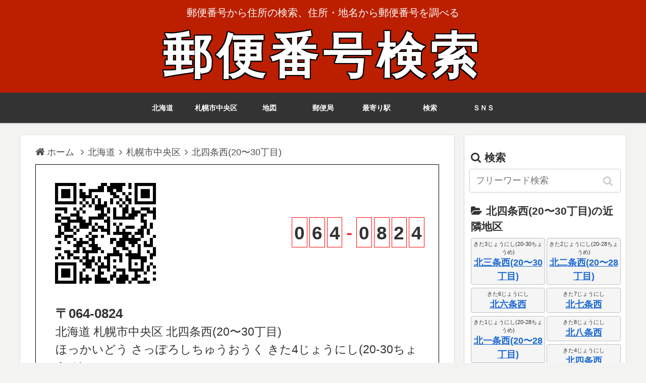

--- FILE ---
content_type: text/html; charset=UTF-8
request_url: https://www.yuubinbangou.net/%E5%8C%97%E6%B5%B7%E9%81%93/%E6%9C%AD%E5%B9%8C%E5%B8%82%E4%B8%AD%E5%A4%AE%E5%8C%BA/%E5%8C%97%E5%9B%9B%E6%9D%A1%E8%A5%BF%2820%E3%80%9C30%E4%B8%81%E7%9B%AE%29.html
body_size: 8531
content:
<!DOCTYPE html>
<html lang="ja">
<head prefix="og: https://ogp.me/ns# fb: https://ogp.me/ns/fb# article: https://ogp.me/ns/article#">
<meta charset="utf-8">
<meta name="description" content="北海道札幌市中央区北四条西(20〜30丁目)の郵便番号検索(７桁･５桁)。064-0824 ほっかいどうさっぽろしちゅうおうくきた4じょうにし。">
<meta name="keywords" content="北海道,札幌市中央区,北四条西(20〜30丁目),ほっかいどうさっぽろしちゅうおうくきた4じょうにし,郵便番号,郵便番号検索,郵便局,住所,地名,ZIPCODE,QRコード">
<meta name="viewport" content="width=device-width, initial-scale=1">
<meta name="format-detection" content="telephone=no">
<meta name="thumbnail" content="https://www.yuubinbangou.net/img/kensyou/hokkaido.png">
<meta name="twitter:card" content="summary">
<meta name="twitter:description" content="北海道札幌市中央区北四条西(20〜30丁目)の郵便番号検索(７桁･５桁)。064-0824 ほっかいどうさっぽろしちゅうおうくきた4じょうにし。">
<meta name="twitter:title" content="北海道札幌市中央区北四条西(20〜30丁目) 064-0824 郵便番号検索">
<meta name="twitter:url" content="https://www.yuubinbangou.net/%E5%8C%97%E6%B5%B7%E9%81%93/%E6%9C%AD%E5%B9%8C%E5%B8%82%E4%B8%AD%E5%A4%AE%E5%8C%BA/%E5%8C%97%E5%9B%9B%E6%9D%A1%E8%A5%BF%2820%E3%80%9C30%E4%B8%81%E7%9B%AE%29.html">
<meta name="twitter:image" content="https://www.yuubinbangou.net/img/kensyou/hokkaido.png">
<meta name="twitter:domain" content="www.yuubinbangou.net">
<meta property="og:type" content="article">
<meta property="og:description" content="北海道札幌市中央区北四条西(20〜30丁目)の郵便番号検索(７桁･５桁)。064-0824 ほっかいどうさっぽろしちゅうおうくきた4じょうにし。">
<meta property="og:title" content="北海道札幌市中央区北四条西(20〜30丁目) 064-0824 郵便番号検索">
<meta property="og:url" content="https://www.yuubinbangou.net/%E5%8C%97%E6%B5%B7%E9%81%93/%E6%9C%AD%E5%B9%8C%E5%B8%82%E4%B8%AD%E5%A4%AE%E5%8C%BA/%E5%8C%97%E5%9B%9B%E6%9D%A1%E8%A5%BF%2820%E3%80%9C30%E4%B8%81%E7%9B%AE%29.html">
<meta property="og:image" content="https://www.yuubinbangou.net/img/kensyou/hokkaido.png">
<meta property="og:site_name" content="郵便番号検索">
<meta property="og:locale" content="ja_JP">
<meta property="fb:app_id" content="657301248044068">
<title>北海道札幌市中央区北四条西(20〜30丁目) 064-0824 郵便番号検索</title>
<link rel="shortcut icon" href="/favicon.ico">
<link rel="apple-touch-icon" href="/apple-touch-icon.png">
<link rel="preload" href="/style.min.css?v=2.11.11" as="style">
<link rel="stylesheet" href="/style.min.css?v=2.11.11" type="text/css" media="all">
<link rel="search" type="application/opensearchdescription+xml" href="/opensearch.xml" title="郵便番号検索">
<script>
(function(){
	const css = ['/css/webfonts/fontawesome/style.css?v=4.7.0','/css/webfonts/icomoon/style.css?v=2.7.0.2'];
	css.forEach(href => {
		if (document.querySelector("link[href='" + href + "']")) return;
		const l = document.createElement("link");
		l.rel = "preload";
		l.as = "style";
		l.href = href;
		l.onload = () => { l.rel = "stylesheet"; l.onload = null; };
		document.head.appendChild(l);
	});
})();
</script>
<script src="//cdnjs.cloudflare.com/ajax/libs/jquery/3.7.1/jquery.min.js" defer></script>
<script src="/js/common.min.js?v=6.0.0" defer></script>
<script async='async' src='https://www.googletagservices.com/tag/js/gpt.js'></script>
<script>var googletag = googletag || {};googletag.cmd = googletag.cmd || [];</script>
<script>googletag.cmd.push(function(){
googletag.defineSlot('/9176203,22523538313/1639106',[468, 60],'div-gpt-ad-1554270158064-0').addService(googletag.pubads());
googletag.defineSlot('/9176203,22523538313/1639107',[468, 60],'div-gpt-ad-1554270175051-0').addService(googletag.pubads());
googletag.defineSlot('/9176203,22523538313/1639075',[300, 250],'div-gpt-ad-1554270110145-0').addService(googletag.pubads());
googletag.defineSlot('/9176203,22523538313/1639076',[300, 250],'div-gpt-ad-1554270125240-0').addService(googletag.pubads());
googletag.defineSlot('/9176203,22523538313/1639077',[300, 250],'div-gpt-ad-1554270140992-0').addService(googletag.pubads());
googletag.pubads().enableSingleRequest();
googletag.enableServices();
});</script>
</head>
<body>
<div id="container" class="container">
	<div class="header-container">
		<div class="header-container-in">
			<header id="header" class="header">
				<div class="header-in wrap">
					<div class="tagline">郵便番号から住所の検索、住所・地名から郵便番号を調べる</div>
					<h1 class="logo" itemscope itemtype="https://schema.org/WebSite"><a href="/" class="site-name-text" itemprop="url">郵便番号検索</a></h1>
				</div>
			</header>
<nav id="navi" class="navi" itemscope itemtype="https://schema.org/SiteNavigationElement">
	<div id="navi-in" class="navi-in  wrap">
		<ul class="menu-header">
<li class="menu-item"><a href="/%E5%8C%97%E6%B5%B7%E9%81%93/" itemprop="url"><span itemprop="name">北海道</span></a></li>
<li class="menu-item"><a href="/%E5%8C%97%E6%B5%B7%E9%81%93/%E6%9C%AD%E5%B9%8C%E5%B8%82%E4%B8%AD%E5%A4%AE%E5%8C%BA/" itemprop="url"><span itemprop="name">札幌市中央区</span></a></li>
<li class="menu-item"><a href="#AreaMap" itemprop="url"><span itemprop="name">地図</span></a></li>
<li class="menu-item"><a href="#PostOffice" itemprop="url"><span itemprop="name">郵便局</span></a></li>
<li class="menu-item"><a href="#Station" itemprop="url"><span itemprop="name">最寄り駅</span></a></li>
<li class="menu-item"><a href="#KeywordSearch" itemprop="url"><span itemprop="name">検索</span></a></li>
<li class="menu-item"><a href="#SnsShare" itemprop="url"><span itemprop="name">ＳＮＳ</span></a></li>
		</ul>
	</div>
</nav>
		</div><!-- /.header-container-in -->
	</div><!-- /.header-container -->

	<div id="content" class="content">
		<div id="content-in" class="content-in wrap">
			<main id="main" class="main PostNoMain">
<div class="breadcrumb" itemscope itemtype="https://schema.org/BreadcrumbList">
	<div itemscope itemtype="https://schema.org/ListItem" itemprop="itemListElement"><a href="https://www.yuubinbangou.net/" itemprop="item"><span class="fa fa-home" style="font-size:1.1em;">&nbsp;</span><span itemprop="name">ホーム</span></a><meta itemprop="position" content="1">	<span class="sp fa fa-angle-right"></span></div>
	<div itemscope itemtype="https://schema.org/ListItem" itemprop="itemListElement"><a href="https://www.yuubinbangou.net/%E5%8C%97%E6%B5%B7%E9%81%93/" itemprop="item"><span itemprop="name">北海道</span></a><meta itemprop="position" content="2"><span class="sp fa fa-angle-right"></span></div>
	<div itemscope itemtype="https://schema.org/ListItem" itemprop="itemListElement"><a href="https://www.yuubinbangou.net/%E5%8C%97%E6%B5%B7%E9%81%93/%E6%9C%AD%E5%B9%8C%E5%B8%82%E4%B8%AD%E5%A4%AE%E5%8C%BA/" itemprop="item"><span itemprop="name">札幌市中央区</span></a><meta itemprop="position" content="3"><span class="sp fa fa-angle-right"></span></div>
	<div itemscope itemtype="https://schema.org/ListItem" itemprop="itemListElement"><h2 itemprop="name">北四条西(20〜30丁目)</h2><meta itemprop="position" content="4"></div>
</div><!-- /#breadcrumb -->
<div class="Hagaki cf">
	<table><tr>
		<td><figure><div id="qrcode" style="width:200px; height:200px;"></div>
<script>
document.addEventListener("DOMContentLoaded", async () => {
	const checkQRCodeAndGenerate = async () => {
		if (typeof generateQRCode === "function") {
			await generateQRCode("qrcode", "&#x3012;064-0824 \r\n北海道札幌市中央区この地域", 200);
			const el = document.querySelector("#qrcode img, #qrcode canvas");
			if (el) {
				el.setAttribute("width", "200");
				el.setAttribute("height", "200");
				el.style.width = "200px";
				el.style.height = "200px";
				el.style.display = "block";
			}
		} else {
			setTimeout(() => checkQRCodeAndGenerate(), 50);
		}
	};
	checkQRCodeAndGenerate();
});
</script>
</figure></td>
		<td><div class="PostNo"><span>0</span><span>6</span><span>4</span><span style="border:none; color:#ff0000; font-weight:normal;">-</span><span>0</span><span>8</span><span>2</span><span>4</span></div></td>
	</tr></table>
	<div class="Address">
<ul class="cf"><li>&#x3012;064-0824</li></ul>
	<p>北海道 札幌市中央区 北四条西(20〜30丁目)</p>
	<p>ほっかいどう さっぽろしちゅうおうく きた4じょうにし(20-30ちょうめ)</p>
	</div>
<div class="AdSpace">
<script async src="https://pagead2.googlesyndication.com/pagead/js/adsbygoogle.js?client=ca-pub-9843760565971634"
     crossorigin="anonymous"></script>
<!-- yuubinbangou display -->
<ins class="adsbygoogle"
     style="display:block"
     data-ad-client="ca-pub-9843760565971634"
     data-ad-slot="9151886157"
     data-ad-format="auto"
     data-full-width-responsive="true"></ins>
<script>
     (adsbygoogle = window.adsbygoogle || []).push({});
</script>
</div>
	<div class="Address" style="margin-bottom:0;">
<p>旧郵便番号（５桁）：&#x3012;064 </p>
<p>地方公共団体コード：01101</p>
	</div>
</div><!-- /Hagaki -->
<div style="margin: 0 0 10px; width:100%;"><!-- Map -->
	<h3 id="AreaMap" class="archive-title"><span class="fa fa-globe"></span>この地域周辺の地図</h3>
	<button id="MapLoadBtn" type="button" style="margin:8px 8px;padding:10px 14px;border:1px solid #ccc;border-radius:4px;background:#f5f5f5;cursor:pointer;">地図を表示</button>
	<div id="EzMap" class="EzMap-container" style="display:none;"></div>
<script>
(() => {
	const mapBtn = document.getElementById('MapLoadBtn');
	const mapContainer = document.getElementById('EzMap');
	let ezmapLoaded = false;
	let mapInitialized = false;

	const loadEzMap = () => new Promise((resolve, reject) => {
		if (typeof EzMap === 'function') {
			ezmapLoaded = true;
			return resolve();
		}
		if (ezmapLoaded) return resolve();
		const s = document.createElement('script');
		s.src = '/js/ezmap.min.js?v=1.6.7';
		s.async = true;
		s.onload = () => {
			ezmapLoaded = true;
			resolve();
		};
		s.onerror = (e) => reject(e);
		document.head.appendChild(s);
	});

	const initMap = () => {
		if (mapInitialized) return;
		mapInitialized = true;
		let objMap = new EzMap('EzMap', 43.062628, 141.324997, 15, 5000);
		objMap.view();
		objMap.addMarker(43.062628, 141.324997);
			objMap.addMarker(43.088388, 141.328627, '/img/pin/red.webp', "<b>札幌北二十四条西郵便局<\/b><br>札幌市北区北24条西14丁目2-3");
	objMap.addMarker(43.063406, 141.350196, '/img/pin/green.webp', "<b>ゆうちょ銀行 札幌支店<\/b><br>札幌市中央区北2条西4丁目3");
	objMap.addMarker(43.061226, 141.346404, '/img/pin/red.webp', "<b>札幌北一条中郵便局<\/b><br>札幌市中央区北1条西7丁目");
	objMap.addMarker(43.064431, 141.346904, '/img/pin/red.webp', "<b>北海道庁内郵便局<\/b><br>札幌市中央区北3条西6丁目");
	objMap.addMarker(43.060158, 141.314354, '/img/pin/red.webp', "<b>札幌北三条西郵便局<\/b><br>札幌市中央区北3条西28丁目2-1");
	objMap.addMarker(43.063386, 141.327064, '/img/pin/red.webp', "<b>札幌北四条西郵便局<\/b><br>札幌市中央区北4条西19丁目");
	objMap.addMarker(43.067200, 141.346065, '/img/pin/red.webp', "<b>札幌北五条中郵便局<\/b><br>札幌市中央区北5条西6丁目1-1");
	objMap.addMarker(43.065616, 141.334414, '/img/pin/red.webp', "<b>札幌北五条郵便局<\/b><br>札幌市中央区北5条西14丁目1-30");
	objMap.addMarker(43.065033, 141.318356, '/img/pin/red.webp', "<b>札幌北七条西郵便局<\/b><br>札幌市中央区北7条西24丁目2-6");
	objMap.addMarker(43.069701, 141.320820, '/img/pin/red.webp', "<b>札幌中央市場前郵便局<\/b><br>札幌市中央区北10条西212-30");
	objMap.addMarker(43.073090, 141.333177, '/img/pin/red.webp', "<b>札幌桑園駅前郵便局<\/b><br>札幌市中央区北11条西14丁目1-35");
	objMap.addMarker(43.043768, 141.305845, '/img/pin/red.webp', "<b>円山西町簡易郵便局<\/b><br>札幌市中央区円山西町3丁目3-1");
	objMap.addMarker(43.058945, 141.349449, '/img/pin/red.webp', "<b>札幌南一条郵便局<\/b><br>札幌市中央区南1条西5丁目20");
	objMap.addMarker(43.056937, 141.341055, '/img/pin/red.webp', "<b>札幌南一条中郵便局<\/b><br>札幌市中央区南1条西11丁目327-6");
	objMap.addMarker(43.056420, 141.329892, '/img/pin/red.webp', "<b>札幌南一条西郵便局<\/b><br>札幌市中央区南1条西18丁目18-1");
	objMap.addMarker(43.056654, 141.346969, '/img/pin/red.webp', "<b>札幌南二条郵便局<\/b><br>札幌市中央区南2条西7丁目5-6");
	objMap.addMarker(43.054867, 141.321690, '/img/pin/red.webp', "<b>札幌円山郵便局<\/b><br>札幌市中央区南2条西24丁目1-1");
	objMap.addMarker(43.051860, 141.338934, '/img/pin/red.webp', "<b>札幌南六条郵便局<\/b><br>札幌市中央区南6条西12丁目1302-22");
	objMap.addMarker(43.049833, 141.345439, '/img/pin/red.webp', "<b>札幌南八条西郵便局<\/b><br>札幌市中央区南8条西9丁目1032");
	objMap.addMarker(43.040250, 141.330791, '/img/pin/red.webp', "<b>札幌南十四条西郵便局<\/b><br>札幌市中央区南14条西18丁目1-13");
	objMap.addMarker(43.057380, 141.311594, '/img/pin/red.webp', "<b>北海道神宮前郵便局<\/b><br>札幌市中央区宮ケ丘2丁目1-1");
	objMap.addMarker(43.057419, 141.303181, '/img/pin/red.webp', "<b>札幌宮の森郵便局<\/b><br>札幌市中央区宮の森2条10丁目3-10");
	objMap.addMarker(43.068105, 141.345718, '/img/pin/red.webp', "<b>札幌駅パセオ郵便局<\/b><br>札幌市北区北6条西2丁目1-1");
	objMap.addMarker(43.068764, 141.345957, '/img/pin/red.webp', "<b>札幌北七条郵便局<\/b><br>札幌市北区北7条西6丁目1-4");
	objMap.addMarker(43.078919, 141.307634, '/img/pin/red.webp', "<b>琴似駅前郵便局<\/b><br>札幌市西区琴似1条2丁目7-3");
	objMap.addMarker(43.069926, 141.315504, '/img/pin/red.webp', "<b>札幌二十四軒郵便局<\/b><br>札幌市西区二十四軒1条4丁目2-10");
	objMap.addMarker(43.068062, 141.310326, '/img/pin/red.webp', "<b>札幌二十四軒南郵便局<\/b><br>札幌市西区二十四軒2条7丁目7-2");
	objMap.addMarker(43.086663, 141.314483, '/img/pin/red.webp', "<b>札幌八軒郵便局<\/b><br>札幌市西区八軒5条西1丁目1-58");
	objMap.addMarker(43.081147, 141.320244, '/img/pin/red.webp', "<b>札幌八軒東郵便局<\/b><br>札幌市西区八軒5条東4丁目1-20");
	objMap.addMarker(43.044919, 141.337470, '/img/pin/red.webp', "<b>札幌南十一条郵便局<\/b><br>札幌市中央区南11条西14丁目1-6");
	objMap.addMarker(43.050593, 141.325399, '/img/pin/red.webp', "<b>札幌南六条西郵便局<\/b><br>札幌市中央区南6条西22丁目1-11");
	objMap.addMarker(43.063392, 141.350143, '/img/pin/red.webp', "<b>日本郵政グループ札幌ビル総合受付<\/b><br>札幌市中央区北2条西4丁目3");
	objMap.addMarker(43.063434, 141.350193, '/img/pin/red.webp', "<b>日本郵便株式会社　北海道支社<\/b><br>札幌市中央区北2条西4丁目3");
	objMap.addMarker(43.058819, 141.326084, '/img/pin/red.webp', "<b>札幌北一条西郵便局<\/b><br>札幌市中央区北1条西20丁目2-5");
	objMap.addMarker(43.077760, 141.345851, '/img/pin/red.webp', "<b>札幌北大病院前郵便局<\/b><br>札幌市北区北14条西5丁目8-1");
	objMap.addMarker(43.076006, 141.302316, '/img/pin/red.webp', "<b>琴似二条郵便局<\/b><br>札幌市西区琴似2条5丁目1-8");
	objMap.addMarker(43.081622, 141.308876, '/img/pin/red.webp', "<b>札幌八軒一条郵便局<\/b><br>札幌市西区八軒1条西1丁目1-26");
	objMap.addMarker(43.043135, 141.318866, '/img/pin/red.webp', "<b>札幌双子山郵便局<\/b><br>札幌市中央区双子山1丁目7-7");
	objMap.addMarker(43.047432, 141.331382, '/img/pin/red.webp', "<b>札幌南九条郵便局<\/b><br>札幌市中央区南9条西17丁目1-25");
	objMap.addMarker(43.060681, 141.341633, '/img/pin/red.webp', "<b>札幌北一条郵便局<\/b><br>札幌市中央区北1条西10丁目10");
	objMap.addMarker(43.053904, 141.349883, '/img/pin/red.webp', "<b>札幌南五条郵便局<\/b><br>札幌市中央区南5条西6丁目");
	objMap.addMarker(43.063498, 141.350909, '/img/pin/red.webp', "<b>北海道庁・赤れんが前郵便局<\/b><br>札幌市中央区北2条西4丁目");
	objMap.addMarker(43.061126, 141.351640, '/img/pin/red.webp', "<b>札幌大通り公園前郵便局<\/b><br>札幌市中央区大通西4丁目");

	};

	const startMap = () => {
		if (!mapBtn || !mapContainer) return;
		mapBtn.style.display = 'none';
		mapContainer.style.display = 'block';
		loadEzMap().then(initMap).catch(() => {
			mapContainer.textContent = '地図の読み込みに失敗しました。';
		});
	};

	if (mapBtn) {
		mapBtn.addEventListener('click', startMap);
	}
})();
</script>
</div><!-- /Map -->
<div class="PostOffice" style="width:100%;">
	<h3 id="PostOffice" class="archive-title"><span class="fa fa-envelope"></span>この地域近隣の郵便局・ゆうちょ銀行</h3>
	<ul>
		<li><b>札幌北二十四条西郵便局（さっぽろきたにじゅうよじょうにしゆうびんきょく）</b><br>&#9742;011-756-4980 &#x1f4cd;札幌市北区北24条西14丁目2-3
		<li><b>ゆうちょ銀行 札幌支店（ゆうちょぎんこうさっぽろしてん）</b><br>&#9742;0570-001-434 &#x1f4cd;札幌市中央区北2条西4丁目3
		<li><b>札幌北一条中郵便局（さっぽろきたいちじょうなかゆうびんきょく）</b><br>&#9742;011-261-3222 &#x1f4cd;札幌市中央区北1条西7丁目
		<li><b>北海道庁内郵便局（ほっかいどうちょうないゆうびんきょく）</b><br>&#9742;011-251-3967 &#x1f4cd;札幌市中央区北3条西6丁目
		<li><b>札幌北三条西郵便局（さつぽろきたさんじようにしゆうびんきよく）</b><br>&#9742;011-644-3205 &#x1f4cd;札幌市中央区北3条西28丁目2-1
		<li><b>札幌北四条西郵便局（さつぽろきたよじようにしゆうびんきよく）</b><br>&#9742;011-631-9971 &#x1f4cd;札幌市中央区北4条西19丁目
		<li><b>札幌北五条中郵便局（さっぽろきたごじょうなかゆうびんきょく）</b><br>&#9742;011-221-0222 &#x1f4cd;札幌市中央区北5条西6丁目1-1
		<li><b>札幌北五条郵便局（さっぽろきたごじょうゆうびんきょく）</b><br>&#9742;011-251-8930 &#x1f4cd;札幌市中央区北5条西14丁目1-30
		<li><b>札幌北七条西郵便局（さっぽろきたななじょうにしゆうびんきょく）</b><br>&#9742;011-621-7901 &#x1f4cd;札幌市中央区北7条西24丁目2-6
		<li><b>札幌中央市場前郵便局（さつぽろちゅうおうしじようまえゆうびんきょく）</b><br>&#9742;011-611-9958 &#x1f4cd;札幌市中央区北10条西212-30
		<li><b>札幌桑園駅前郵便局（さっぽろそうえんえきまえゆうびんきょく）</b><br>&#9742;011-747-2022 &#x1f4cd;札幌市中央区北11条西14丁目1-35
		<li><b>円山西町簡易郵便局（まるやまにしまちかんいゆうびんきよく）</b><br>&#9742;011-621-4089 &#x1f4cd;札幌市中央区円山西町3丁目3-1
		<li><b>札幌南一条郵便局（さっぽろみなみいちじょうゆうびんきょく）</b><br>&#9742;011-241-9886 &#x1f4cd;札幌市中央区南1条西5丁目20
		<li><b>札幌南一条中郵便局（さっぽろみなみいちじょうなかゆうびんきょく）</b><br>&#9742;011-241-9930 &#x1f4cd;札幌市中央区南1条西11丁目327-6
		<li><b>札幌南一条西郵便局（さつぽろみなみいちじようにしゆうびんきよく）</b><br>&#9742;011-611-9946 &#x1f4cd;札幌市中央区南1条西18丁目18-1
		<li><b>札幌南二条郵便局（さっぽろみなみにじょうゆうびんきょく）</b><br>&#9742;011-261-3210 &#x1f4cd;札幌市中央区南2条西7丁目5-6
		<li><b>札幌円山郵便局（さつぽろまるやまゆうびんきよく）</b><br>&#9742;011-621-5061 &#x1f4cd;札幌市中央区南2条西24丁目1-1
		<li><b>札幌南六条郵便局（さっぽろみなみろくじょうゆうびんきょく）</b><br>&#9742;011-551-1993 &#x1f4cd;札幌市中央区南6条西12丁目1302-22
		<li><b>札幌南八条西郵便局（さっぽろみなみはちじょうにしゆうびんきょく）</b><br>&#9742;011-512-0043 &#x1f4cd;札幌市中央区南8条西9丁目1032
		<li><b>札幌南十四条西郵便局（さっぽろみなみじゅうよじょうにしゆうびんきょく）</b><br>&#9742;011-551-1990 &#x1f4cd;札幌市中央区南14条西18丁目1-13
		<li><b>北海道神宮前郵便局（ほっかいどうじんぐうまえゆうびんきょく）</b><br>&#9742;011-611-9853 &#x1f4cd;札幌市中央区宮ケ丘2丁目1-1
		<li><b>札幌宮の森郵便局（さっぽろみやのもりゆうびんきょく）</b><br>&#9742;011-613-3733 &#x1f4cd;札幌市中央区宮の森2条10丁目3-10
		<li><b>札幌駅パセオ郵便局（さっぽろえきぱせおゆうびんきょく）</b><br>&#9742;011-213-5255 &#x1f4cd;札幌市北区北6条西2丁目1-1
		<li><b>札幌北七条郵便局（さっぽろきたななじょうゆうびんきょく）</b><br>&#9742;011-716-9806 &#x1f4cd;札幌市北区北7条西6丁目1-4
		<li><b>琴似駅前郵便局（ことにえきまえゆうびんきよく）</b><br>&#9742;011-631-9870 &#x1f4cd;札幌市西区琴似1条2丁目7-3
		<li><b>札幌二十四軒郵便局（さっぽろにじゅうよんけんゆうびんきょく）</b><br>&#9742;011-631-3156 &#x1f4cd;札幌市西区二十四軒1条4丁目2-10
		<li><b>札幌二十四軒南郵便局（さっぽろにじゅうよんけんみなみゆうびんきょく）</b><br>&#9742;011-621-5069 &#x1f4cd;札幌市西区二十四軒2条7丁目7-2
		<li><b>札幌八軒郵便局（さっぽろはちけんゆうびんきょく）</b><br>&#9742;011-611-9920 &#x1f4cd;札幌市西区八軒5条西1丁目1-58
		<li><b>札幌八軒東郵便局（さっぽろはちけんひがしゆうびんきょく）</b><br>&#9742;011-728-0811 &#x1f4cd;札幌市西区八軒5条東4丁目1-20
		<li><b>札幌南十一条郵便局（さっぽろみなみじゅういちじょうゆうびんきょく）</b><br>&#9742;011-551-1994 &#x1f4cd;札幌市中央区南11条西14丁目1-6
		<li><b>札幌南六条西郵便局（さっぽろみなみろくじょうにしゆうびんきょく）</b><br>&#9742;011-551-1992 &#x1f4cd;札幌市中央区南6条西22丁目1-11
		<li><b>日本郵政グループ札幌ビル総合受付（にほんゆうせいぐるーぷさっぽろびるそうごううけつけ）</b><br>&#9742;011-214-4000 &#x1f4cd;札幌市中央区北2条西4丁目3
		<li><b>日本郵便株式会社　北海道支社（にほんゆうびんほっかいどうししゃ）</b><br>&#9742;011-214-4000 &#x1f4cd;札幌市中央区北2条西4丁目3
		<li><b>札幌北一条西郵便局（さっぽろきたいちじょうにしゆうびんきょく）</b><br>&#9742;011-631-9992 &#x1f4cd;札幌市中央区北1条西20丁目2-5
		<li><b>札幌北大病院前郵便局（さっぽろほくだいびょういんまえゆうびんきょく）</b><br>&#9742;011-716-9813 &#x1f4cd;札幌市北区北14条西5丁目8-1
		<li><b>琴似二条郵便局（ことににじようゆうびんきよく）</b><br>&#9742;011-621-9872 &#x1f4cd;札幌市西区琴似2条5丁目1-8
		<li><b>札幌八軒一条郵便局（さっぽろはちけんいちじょうゆうびんきょく）</b><br>&#9742;011-622-6080 &#x1f4cd;札幌市西区八軒1条西1丁目1-26
		<li><b>札幌双子山郵便局（さっぽろふたごやまゆうびんきょく）</b><br>&#9742;011-551-1996 &#x1f4cd;札幌市中央区双子山1丁目7-7
		<li><b>札幌南九条郵便局（さっぽろみなみくじょうゆうびんきょく）</b><br>&#9742;011-551-1991 &#x1f4cd;札幌市中央区南9条西17丁目1-25
		<li><b>札幌北一条郵便局（さっぽろきたいちじょうゆうびんきょく）</b><br>&#9742;011-241-9944 &#x1f4cd;札幌市中央区北1条西10丁目10
		<li><b>札幌南五条郵便局（さっぽろみなみごじょうゆうびんきょく）</b><br>&#9742;011-531-0392 &#x1f4cd;札幌市中央区南5条西6丁目
		<li><b>北海道庁・赤れんが前郵便局（ほっかいどうちょうあかれんがまえゆうびんきょく）</b><br>&#9742;011-214-4100 &#x1f4cd;札幌市中央区北2条西4丁目
		<li><b>札幌大通り公園前郵便局（さっぽろおおどおりこうえんまえゆうびんきょく）</b><br>&#9742;011-242-7088 &#x1f4cd;札幌市中央区大通西4丁目
	</ul>
</div><!-- /PostOffice -->
<div class="Station" style="width:100%;">
	<h3 id="Station" class="archive-title"><span class="fa fa-subway"></span>この地域の最寄り駅</h3>
	<ul>
		<li><b>西18丁目駅（にしじゅうはっちょうめえき）</b>札幌市営東西線の西18丁目駅は札幌市中央区にあり、南東方向に760(m)行った場所に位置しています。徒歩10分以上が想定されます。
		<li><b>円山公園駅（まるやまこうえんえき）</b>この地域から見て南西の方角に900(m)進んだところに札幌市営東西線の円山公園駅があります。徒歩12分以上が目処です。
		<li><b>西28丁目駅（にしにじゅうはっちょうめえき）</b>札幌市中央区にある札幌市営東西線の西28丁目駅は、この地域から西の方向におよそ960(m)の位置にあります。移動時間は徒歩13分以上が目安となります。
		<li><b>桑園駅（そうえんえき）</b>この地域から北東に徒歩15分程度でJR函館本線の桑園駅に着きます。直線距離で約1.08(km)の場所に位置し札幌市中央区にあります。
		<li><b>西15丁目駅（にしじゅうごちょうめえき）</b>札幌市営[１条線]ほかの西15丁目駅は札幌市中央区にあり、南東方向に1.16(km)行った場所に位置しています。徒歩16分以上が想定されます。
		<li><b>二十四軒駅（にじゅうよんけんえき）</b>この地域から見て北西の方角に1.35(km)進んだところに札幌市営東西線の二十四軒駅があります。徒歩19分以上が目処です。
	</ul>
</div><!-- /Station -->
<div class="AdSpace">
<script async src="https://pagead2.googlesyndication.com/pagead/js/adsbygoogle.js?client=ca-pub-9843760565971634"
     crossorigin="anonymous"></script>
<!-- yuubinbangou display -->
<ins class="adsbygoogle"
     style="display:block"
     data-ad-client="ca-pub-9843760565971634"
     data-ad-slot="9151886157"
     data-ad-format="auto"
     data-full-width-responsive="true"></ins>
<script>
     (adsbygoogle = window.adsbygoogle || []).push({});
</script>
</div>
			</main>
			<div id="sidebar" class="sidebar nwa">
<aside><h3 id="KeywordSearch"><span class="fa fa-search"></span>検索</h3><form class="search-box" method="get" action="/search.php"><input type="text" placeholder="フリーワード検索" name="kw" aria-label="input" value="" required><button type="submit" class="search-submit" aria-label="button" tabindex="0" accesskey="s"></button></form></aside>
			<aside>
<h3><span class="fa fa-folder-open"></span>北四条西(20〜30丁目)の近隣地区</h3>
<div class="ChouikiItem cf"><ul>
<li><div class="kana">きた3じょうにし(20-30ちょうめ)</div><a href="%E5%8C%97%E4%B8%89%E6%9D%A1%E8%A5%BF%2820%E3%80%9C30%E4%B8%81%E7%9B%AE%29.html">北三条西(20〜30丁目)</a></li>
<li><div class="kana">きた2じょうにし(20-28ちょうめ)</div><a href="%E5%8C%97%E4%BA%8C%E6%9D%A1%E8%A5%BF%2820%E3%80%9C28%E4%B8%81%E7%9B%AE%29.html">北二条西(20〜28丁目)</a></li>
<li><div class="kana">きた6じょうにし</div><a href="%E5%8C%97%E5%85%AD%E6%9D%A1%E8%A5%BF.html">北六条西</a></li>
<li><div class="kana">きた7じょうにし</div><a href="%E5%8C%97%E4%B8%83%E6%9D%A1%E8%A5%BF.html">北七条西</a></li>
<li><div class="kana">きた1じょうにし(20-28ちょうめ)</div><a href="%E5%8C%97%E4%B8%80%E6%9D%A1%E8%A5%BF%2820%E3%80%9C28%E4%B8%81%E7%9B%AE%29.html">北一条西(20〜28丁目)</a></li>
<li><div class="kana">きた8じょうにし</div><a href="%E5%8C%97%E5%85%AB%E6%9D%A1%E8%A5%BF.html">北八条西</a></li>
<li><div class="kana">きた4じょうにし</div><a href="%E5%8C%97%E5%9B%9B%E6%9D%A1%E8%A5%BF.html">北四条西</a></li>
<li><div class="kana">きた5じょうにし</div><a href="%E5%8C%97%E4%BA%94%E6%9D%A1%E8%A5%BF.html">北五条西</a></li>
<li><div class="kana">きた5じょうにし(25-29ちょうめ)</div><a href="%E5%8C%97%E4%BA%94%E6%9D%A1%E8%A5%BF%2825%E3%80%9C29%E4%B8%81%E7%9B%AE%29.html">北五条西(25〜29丁目)</a></li>
<li><div class="kana">おおどおりにし(20-28ちょうめ)</div><a href="%E5%A4%A7%E9%80%9A%E8%A5%BF%2820%E3%80%9C28%E4%B8%81%E7%9B%AE%29.html">大通西(20〜28丁目)</a></li>
<li><div class="kana">きた9じょうにし</div><a href="%E5%8C%97%E4%B9%9D%E6%9D%A1%E8%A5%BF.html">北九条西</a></li>
<li><div class="kana">みなみ1じょうにし(20-28ちょうめ)</div><a href="%E5%8D%97%E4%B8%80%E6%9D%A1%E8%A5%BF%2820%E3%80%9C28%E4%B8%81%E7%9B%AE%29.html">南一条西(20〜28丁目)</a></li>
</ul></div>
			</aside>
<div class="sticky">
<div class="adx">
<div id='div-gpt-ad-1554270110145-0' style="height:250px; width:300px;">
  <script>googletag.cmd.push(function() { googletag.display('div-gpt-ad-1554270110145-0'); });</script>
</div></div>
<aside>
<h3><span class="fa fa-sitemap"></span>地方自治体でカテゴライズ</h3>
地域情報（市区町村情報）は過去の市区町村合併の履歴を反映させて構築し、郵便番号単位の地区との割り当てを行っています。
日本全国の全ての地方自治体・地方公共団体（市区町村）を網羅し住所をカテゴライズしました。
１ページで大量の住所を一覧で羅列する表示方法ではなく階層型のユーザビリティでページ構成しています。
</aside>
<aside><h3 style="margin-bottom:0px;"><span class="fa fa-download"></span>スマホアプリ</h3>
	<div class="app-description">
		<img src="/img/icon60.webp" alt="郵便番号検索 アプリアイコン" class="app-icon" width="60" height="60">
		郵便番号から住所を、住所から郵便番号をサクッと検索できる無料アプリです。
	</div>
	<div class="app-buttons"><a href="https://itunes.apple.com/jp/app/id6747878053?mt=8" target="_blank" rel="noopener"><img src="/img/banner_app_store.webp" alt="郵便番号検索 AppStoreからダウンロード" class="store-button"></a><a href="https://play.google.com/store/apps/details?id=net.yuubinbangou.app" target="_blank" rel="noopener"><img src="/img/banner_google_play.webp" alt="郵便番号検索 GooglePlayで手に入れよう" class="store-button"></a></div>
</aside>
<aside>
<h3><span class="fa fa-share-square"></span>ＳＮＳでシェアする</h3>
<div id="SnsShare" class="sns-share ss-col-6 ss-high-and-low-lc bc-brand-color ss-top sns-share-buttons sns-buttons">
<a rel="nofollow" href="https://x.com/intent/post?text=%E5%8C%97%E6%B5%B7%E9%81%93%E6%9C%AD%E5%B9%8C%E5%B8%82%E4%B8%AD%E5%A4%AE%E5%8C%BA%E5%8C%97%E5%9B%9B%E6%9D%A1%E8%A5%BF%2820%E3%80%9C30%E4%B8%81%E7%9B%AE%29%E3%81%AE%E9%83%B5%E4%BE%BF%E7%95%AA%E5%8F%B7%E6%A4%9C%E7%B4%A2&url=https%3A%2F%2Fwww.yuubinbangou.net%2F%25E5%258C%2597%25E6%25B5%25B7%25E9%2581%2593%2F%25E6%259C%25AD%25E5%25B9%258C%25E5%25B8%2582%25E4%25B8%25AD%25E5%25A4%25AE%25E5%258C%25BA%2F%25E5%258C%2597%25E5%259B%259B%25E6%259D%25A1%25E8%25A5%25BF%252820%25E3%2580%259C30%25E4%25B8%2581%25E7%259B%25AE%2529.html" class="twitter-button" target="_blank"><span class="social-icon icon-x-corp"></span><span class="button-caption">X</span></a>
<a rel="nofollow" href="https://www.facebook.com/sharer/sharer.php?u=https%3A%2F%2Fwww.yuubinbangou.net%2F%25E5%258C%2597%25E6%25B5%25B7%25E9%2581%2593%2F%25E6%259C%25AD%25E5%25B9%258C%25E5%25B8%2582%25E4%25B8%25AD%25E5%25A4%25AE%25E5%258C%25BA%2F%25E5%258C%2597%25E5%259B%259B%25E6%259D%25A1%25E8%25A5%25BF%252820%25E3%2580%259C30%25E4%25B8%2581%25E7%259B%25AE%2529.html&amp;t=%E5%8C%97%E6%B5%B7%E9%81%93%E6%9C%AD%E5%B9%8C%E5%B8%82%E4%B8%AD%E5%A4%AE%E5%8C%BA%E5%8C%97%E5%9B%9B%E6%9D%A1%E8%A5%BF%2820%E3%80%9C30%E4%B8%81%E7%9B%AE%29%E3%81%AE%E9%83%B5%E4%BE%BF%E7%95%AA%E5%8F%B7%E6%A4%9C%E7%B4%A2" class="facebook-button" target="_blank"><span class="social-icon icon-facebook"></span><span class="button-caption">Facebook</span></a>
<a rel="nofollow" href="https://b.hatena.ne.jp/entry/s/www.yuubinbangou.net/%E5%8C%97%E6%B5%B7%E9%81%93/%E6%9C%AD%E5%B9%8C%E5%B8%82%E4%B8%AD%E5%A4%AE%E5%8C%BA/%E5%8C%97%E5%9B%9B%E6%9D%A1%E8%A5%BF%2820%E3%80%9C30%E4%B8%81%E7%9B%AE%29.html" class="hatebu-button hatena-bookmark-button" data-hatena-bookmark-layout="simple" title="北海道札幌市中央区北四条西(20〜30丁目)の郵便番号検索" target="_blank"><span class="social-icon icon-hatena"></span><span class="button-caption">はてブ</span></a>
<a rel="nofollow" href="https://www.instapaper.com/edit?url=https%3A%2F%2Fwww.yuubinbangou.net%2F%25E5%258C%2597%25E6%25B5%25B7%25E9%2581%2593%2F%25E6%259C%25AD%25E5%25B9%258C%25E5%25B8%2582%25E4%25B8%25AD%25E5%25A4%25AE%25E5%258C%25BA%2F%25E5%258C%2597%25E5%259B%259B%25E6%259D%25A1%25E8%25A5%25BF%252820%25E3%2580%259C30%25E4%25B8%2581%25E7%259B%25AE%2529.html" class="pocket-button" target="_blank"><span class="social-icon icon-pocket"></span><span class="button-caption">Instapaper</span></a>
<a rel="nofollow noopener" href="https://timeline.line.me/social-plugin/share?url=https%3A%2F%2Fwww.yuubinbangou.net%2F%25E5%258C%2597%25E6%25B5%25B7%25E9%2581%2593%2F%25E6%259C%25AD%25E5%25B9%258C%25E5%25B8%2582%25E4%25B8%25AD%25E5%25A4%25AE%25E5%258C%25BA%2F%25E5%258C%2597%25E5%259B%259B%25E6%259D%25A1%25E8%25A5%25BF%252820%25E3%2580%259C30%25E4%25B8%2581%25E7%259B%25AE%2529.html" class="line-button" target="_blank"><span class="social-icon icon-line"></span><span class="button-caption">LINE</span></a>
<a role="button" tabindex="0" class="copy-button" data-clipboard-text="北海道札幌市中央区北四条西(20〜30丁目)の郵便番号検索 https://www.yuubinbangou.net/%E5%8C%97%E6%B5%B7%E9%81%93/%E6%9C%AD%E5%B9%8C%E5%B8%82%E4%B8%AD%E5%A4%AE%E5%8C%BA/%E5%8C%97%E5%9B%9B%E6%9D%A1%E8%A5%BF%2820%E3%80%9C30%E4%B8%81%E7%9B%AE%29.html"><span class="fa fa-clipboard"></span><span class="button-caption">コピー</span></a>
</div>
</aside>
<div class="adx">
<div id='div-gpt-ad-1554270125240-0' style="height:250px; width:300px;">
  <script>googletag.cmd.push(function() { googletag.display('div-gpt-ad-1554270125240-0'); });</script>
</div></div>
</div><!-- /sticky -->
			</div><!-- /sidebar -->
		</div><!-- /content-in -->
	</div><!-- /content -->
	<footer class="footer nwa">
		<div class="footer-bottom fdt-up-and-down fnm-text-width">
			<div class="footer-bottom-content">
				<nav class="navi-footer">
					<div class="navi-footer-in">
<ul class="menu-footer">
<li class="menu-item"><a href="/app.php">アプリ版</a></li>
<li class="menu-item"><a href="http://mobile.yuubinbangou.net">ガラケー版</a></li>
<li class="menu-item"><a href="/linkhere.php">リンクについて</a></li>
<li class="menu-item"><a href="/agreement.php">利用規約</a></li>
<li class="menu-item"><a href="/policy.php">プライバシーポリシー</a></li>
<li class="menu-item"><a href="/contact.php">お問い合わせ</a></li>
</ul>
					</div>
<div class="copyright">Copyright &copy; 2005 - 2026 <a href="/">郵便番号検索</a> All Rights Reserved.</div>
				</nav>
			</div>
		</div>
	</footer>
</div><!-- /container -->
<div id="go-to-top" class="go-to-top"><button class="go-to-top-button"><span class="fa fa-angle-double-up"></span></button></div>
<div class="copy-info">タイトルとURLをコピーしました</div>
</body>
</html>


--- FILE ---
content_type: text/html; charset=utf-8
request_url: https://www.google.com/recaptcha/api2/aframe
body_size: 266
content:
<!DOCTYPE HTML><html><head><meta http-equiv="content-type" content="text/html; charset=UTF-8"></head><body><script nonce="WsDLIP61j55c7kisaICfyg">/** Anti-fraud and anti-abuse applications only. See google.com/recaptcha */ try{var clients={'sodar':'https://pagead2.googlesyndication.com/pagead/sodar?'};window.addEventListener("message",function(a){try{if(a.source===window.parent){var b=JSON.parse(a.data);var c=clients[b['id']];if(c){var d=document.createElement('img');d.src=c+b['params']+'&rc='+(localStorage.getItem("rc::a")?sessionStorage.getItem("rc::b"):"");window.document.body.appendChild(d);sessionStorage.setItem("rc::e",parseInt(sessionStorage.getItem("rc::e")||0)+1);localStorage.setItem("rc::h",'1768674594983');}}}catch(b){}});window.parent.postMessage("_grecaptcha_ready", "*");}catch(b){}</script></body></html>

--- FILE ---
content_type: text/css
request_url: https://www.yuubinbangou.net/style.min.css?v=2.11.11
body_size: 5060
content:
@charset "UTF-8";*,body{overflow-wrap:break-word;margin:0}ol,pre,ul{margin:1em 0}*,body,figure{margin:0}.copy-info,.header,.navi ul .sub-menu a{color:#fff}.copy-info,.navi ul .sub-menu a .sub-caption{opacity:.8}.app-buttons,.logo,.navi-footer-in>.menu-footer,.navi-in>ul,.sns-buttons a,.tagline{text-align:center}*{padding:0;box-sizing:border-box;word-wrap:break-word}body{font-family:"Hiragino Kaku Gothic ProN",Meiryo,Helvetica,Arial,sans-serif;background-color:#f3f3f2;font-size:18px;color:#333;line-height:1.5;background-attachment:fixed}a{color:#1967d2}a:hover{color:#e53900}ol,ul{padding-left:40px}hr{color:#eee}img{max-width:100%;height:auto;border:0;-webkit-backface-visibility:hidden;backface-visibility:hidden}pre{background-color:#f3f4f5;border:1px solid #ccc;overflow:auto;padding:10px}textarea{min-height:100px}option{padding:12px}input[type=date],input[type=datetime],input[type=email],input[type=number],input[type=password],input[type=search],input[type=tel],input[type=text],input[type=time],input[type=url],select,textarea{padding:12px;font-size:18px;width:100%;border:1px solid #ccc;border-radius:4px}input[type=reset],input[type=submit]{-webkit-appearance:none;appearance:none;background-color:#f5f5f5;padding:12px;width:100%;margin:0;border-radius:8px;cursor:pointer}.header,body{background-position:top center;background-repeat:no-repeat;background-size:100% auto}.footer,.header-container,.main,.sidebar{background-color:#fff}.no-border{border:none}.navi-in>ul .sub-menu .sub-menu li,.no-after::after,.sbc-hide .share-count,.ss-top .sns-share-message{display:none}.wrap{width:1200px;margin:0 auto}.cf::after{clear:both;content:"";display:block}.nwa .toc{border:0;padding:0 1em}.header{background-color:#bc1f00}.copy-info,.navi{background-color:#333}.header .site-name-text{text-decoration:none;font-weight:700;font-family:"HG正楷書体-PRO","Yu Mincho","游明朝","MS PMincho",serif;font-size:96px;letter-spacing:.1em;color:#fff;text-shadow:2px 2px 0 #000,-2px -2px 0 #000,-2px 2px 0 #000,2px -2px 0 #000,0 2px 0 #000,0 -2px 0 #000,-2px 0 0 #000,2px 0 0 #000}.header-in{display:flex;flex-direction:column;justify-content:center}.tagline{font-size:20px;margin:.5em 0 0}.logo-image{padding:10px 0 0;width:auto}.logo-image img{aspect-ratio:860/140}.footer{margin-top:20px;padding-top:10px}.copyright{margin-top:8px}.content,.footer-bottom{margin-top:24px}.copyright a{color:#333;text-decoration:underline}.copy-info{display:none;padding:1em 2em;border-radius:8px;position:fixed;top:50%;left:50%;transform:translate(-50%,-50%);box-shadow:0 4px 8px #777;z-index:500}.footer-bottom,.main,.navi-in>ul .sub-menu .menu-item-has-children,.navi-in>ul>.menu-item-has-children,.search-box{position:relative}.footer-bottom{padding:8px;font-size:14px}.footer-bottom.fdt-up-and-down .footer-bottom-content{float:none;display:block;text-align:center}.footer-bottom.fdt-up-and-down .footer-bottom-content .navi-footer-in>ul{justify-content:center}.navi-footer-in>ul{justify-content:center;padding:1em}.navi-footer-in>.menu-footer,.navi-in>ul,.navi-in>ul .sub-menu{padding:0;margin:0;list-style:none}.navi-footer-in>.menu-footer{display:flex;flex-wrap:wrap;justify-content:flex-end}.navi-footer-in>.menu-footer li{width:120px;border-left:1px solid #ccc}.navi-footer-in>.menu-footer li:last-child{border-right:1px solid #ccc}.navi-footer-in a{color:#333;text-decoration:none;display:block;font-size:14px}.navi-footer-in a:hover{background-color:#f5f8fa;transition:.5s;color:#333}.navi-in a,.navi-in a:hover{color:snow;text-decoration:none}.footer-bottom.fnm-text-width .menu-footer li{width:auto}.footer-bottom.fnm-text-width .menu-footer li a{padding:0 10px}.navi{box-shadow:0 1px 3px 0 rgba(0,0,0,.25);font-weight:700}.a-wrap,.main,.nh-wrap,.sidebar{box-shadow:0 2px 2px 0 rgba(0,0,0,.16),0 0 0 1px rgba(0,0,0,.08)}.navi ul .sub-menu{background-color:#393f4c;opacity:.95}.navi ul .sub-menu a:hover,.navi-in a:hover{background-color:rgba(255,255,255,.2)}.navi-in a{display:block;font-size:14px;font-weight:700}.navi-in a:hover{transition:.5s}.navi-in a:hover>ul,.navi-in>ul .sub-menu li:hover>ul>li,.navi-in>ul li:hover>ul{display:block}.navi-in>ul{display:flex;flex-wrap:wrap;justify-content:center}.navi-in>ul li{display:block;width:106px;height:60px;line-height:60px}.navi-in.naviItem7over>ul li{width:74px}.navi-in>ul .menu-item-has-description>a>.caption-wrap{line-height:21.4285714286px;display:flex;flex-wrap:wrap;justify-content:center;align-items:center;align-content:center;height:60px}.card-thumb img,.navi-in>ul .menu-item-has-description>a>.caption-wrap>div{width:100%}.navi-in>ul>.menu-item-has-children>a::after{font-family:FontAwesome;content:"";padding-right:3px;position:absolute;right:3px;top:0}.navi-in>ul .sub-menu{display:block;position:absolute;min-width:240px;background-color:#fafbfc;z-index:99;text-align:left}.navi-in>ul .sub-menu li{width:auto;visibility:hidden;transition:.2s;height:0}.navi-in>ul .sub-menu .menu-item-has-children>a::after{font-family:FontAwesome;content:"";padding-right:3px;position:absolute;right:3px;top:0}.navi-in>ul .sub-menu a{padding-left:16px;padding-right:16px}.navi-in>ul .sub-menu ul{top:-60px;left:240px;position:relative}.navi-in>ul li:hover>ul>li{transition:.2s;visibility:visible;height:60px}.content-in{display:flex;justify-content:space-between;flex-wrap:wrap}.main{width:860px;margin-right:20px;padding:20px 29px;border:1px solid transparent;border-radius:4px}.no-sidebar .content .main{margin:0;width:100%}.sidebar{width:320px;border:1px solid transparent;padding:9px;border-radius:4px;background-color:#fff}.a-wrap:hover,.search-submit{background-color:transparent}.sidebar h2,.sidebar h3,.sidebar h4,.sidebar h5,.sidebar h6{margin:1em 0 0;padding:3px;background:0 0}.sidebar h2 span,.sidebar h3 span,.sidebar h4 span,.sidebar h5 span,.sidebar h6 span{margin-right:7px}.sidebar h3{margin:16px 0 4px}.main .search-box,.sidebar .search-box{margin:0 0 1em}.search-submit{position:absolute;right:0;top:50%;transform:translateY(-50%);font-size:20px;cursor:pointer;border:none;color:#ccc;padding:12px;width:48px;height:48px;display:flex;align-items:center;justify-content:center}.a-wrap,.a-wrap:hover,.nh-wrap{color:#333;transition-duration:.3s}.search-submit::before{font-family:FontAwesome;content:"";padding-right:3px}.a-wrap,.nh-wrap{text-decoration:none;display:block;padding:.5%;margin-bottom:7px;border-radius:4px}.nh-wrap{background-color:#f5f5f5}.nh-wrap img{opacity:.3}.a-wrap:hover{transform:translateY(-4px);box-shadow:0 0 8px rgba(0,0,0,.24)}.archive-title,.entry-title{font-size:26px;margin:16px 0 8px;line-height:1.3}.cat-label,.entry-card figcaption,.entry-card h3,.entry-card h4{font-size:11px;color:#fff;padding:1px 5px;max-width:96%;left:0;background-color:#393f4c;overflow:hidden;text-overflow:ellipsis;white-space:nowrap;top:0}.archive-title span{margin-right:10px}.ect-vertical-card{display:flex;flex-wrap:wrap;justify-content:space-between}.ect-vertical-card .entry-card-wrap{display:inline-block}.ect-vertical-card .a-wrap,.ect-vertical-card .nh-wrap{margin:0 .16666% 7px;padding:1%}.entry-card{position:relative;height:100%}.entry-card figcaption,.entry-card h3,.entry-card h4{position:absolute;z-index:300;margin:0;border:1px solid gray;border-bottom-right-radius:3px}.entry-card h4{top:1px;left:1px}.ect-5-columns{justify-content:left}.ect-5-columns .entry-card-wrap{width:19.665%;max-width:158px;max-height:158px}.ect-5-columns figure img{aspect-ratio:164/164;width:100%;height:auto}.sidebar .ect-5-columns .entry-card-wrap{width:33%}.ect-tile-card img,.widget-entry-cards img{display:block;margin:0 auto;padding:0}.breadcrumb div,.breadcrumb h2{display:inline}.widget-entry-cards figure{width:120px}.widget-entry-cards .a-wrap{padding:4px 3px 4px 6px;line-height:1.3;margin-bottom:6px}.widget-entry-cards .widget-entry-card{font-size:.8em;position:relative}.widget-entry-cards .widget-entry-card-content{margin-left:127px;display:table-cell;height:73px;vertical-align:middle}.widget-entry-card-thumb{float:left;margin-top:3px;position:relative}.popular-entry-card-thumb{margin-right:1.6%}.cat-label{position:absolute;border:1px solid gray;border-bottom-right-radius:3px}.breadcrumb,.breadcrumb h2{font-size:1em;color:#4d4d4d}.breadcrumb{margin:0 0 10px;min-height:24px}.breadcrumb span.sp{margin:0 3px 0 8px}.breadcrumb a{text-decoration:none;color:#4d4d4d}.breadcrumb a:hover,.sone a:link,.sone a:visited{text-decoration:underline}.breadcrumb h2{font-weight:400}.sns-follow,.sns-share{margin:24px 0}.sns-share.ss-col-6 a{width:32%}.sidebar .sns-share-buttons{margin-top:5px}.sns-share.ss-high-and-low-cl a,.sns-share.ss-high-and-low-lc a{display:flex;align-content:center;line-height:16px}.sns-share.ss-high-and-low-cl a .button-caption,.sns-share.ss-high-and-low-cl a .social-icon,.sns-share.ss-high-and-low-lc a .button-caption,.sns-share.ss-high-and-low-lc a .social-icon{display:block;font-size:16px;margin:0}.sns-share.ss-high-and-low-cl a .button-caption.button-caption,.sns-share.ss-high-and-low-cl a .social-icon.button-caption,.sns-share.ss-high-and-low-lc a .button-caption.button-caption,.sns-share.ss-high-and-low-lc a .social-icon.button-caption{font-size:12px}.sns-share.ss-high-and-low-lc a{flex-direction:column}.sns-share.ss-high-and-low-lc a>span{padding-top:3px}.sns-share.ss-high-and-low-cl a{flex-direction:column-reverse}.sns-share-buttons{flex-wrap:wrap;justify-content:space-around;align-content:center}.sns-share-buttons a{width:32%;margin-bottom:8px;font-size:18px;display:inline-flex;align-content:center;align-items:center;justify-content:center;position:relative}.sns-share-buttons a .button-caption{font-size:16px;margin-left:10px}.sns-share-buttons a .share-count{font-family:Arial,sans-serif;position:absolute;right:3px;bottom:3px;font-size:12px;line-height:1}.sns-buttons{display:flex;align-items:center}.sns-buttons a{display:block;background-color:#333;color:#fff;text-decoration:none;border-radius:4px;height:45px}.sns-buttons a:hover{opacity:.7;color:#fff;transition:.5s}.sns-follow a,.sns-share a{cursor:pointer}.bc-brand-color.sns-follow .twitter-button,.bc-brand-color.sns-share .twitter-button{background-color:#000}.bc-brand-color.sns-follow .facebook-button,.bc-brand-color.sns-share .facebook-button{background-color:#3b5998}.bc-brand-color.sns-follow .hatebu-button,.bc-brand-color.sns-share .hatebu-button{background-color:#2c6ebd}.bc-brand-color.sns-follow .google-plus-button,.bc-brand-color.sns-share .google-plus-button{background-color:#dd4b39}.bc-brand-color.sns-follow .pocket-button,.bc-brand-color.sns-share .pocket-button{background-color:#da122d}.bc-brand-color.sns-follow .line-button,.bc-brand-color.sns-share .line-button{background-color:#086608}.bc-brand-color.sns-follow .website-button,.bc-brand-color.sns-share .website-button{background-color:#002561}.bc-brand-color.sns-follow .instagram-button,.bc-brand-color.sns-share .instagram-button{background-color:#405de6}.bc-brand-color.sns-follow .pinterest-button,.bc-brand-color.sns-share .pinterest-button{background-color:#bd081c}.bc-brand-color.sns-follow .youtube-button,.bc-brand-color.sns-share .youtube-button{background-color:#cd201f}.bc-brand-color.sns-follow .flickr-button,.bc-brand-color.sns-share .flickr-button{background-color:#111}.bc-brand-color.sns-follow .amazon-button,.bc-brand-color.sns-share .amazon-button{background-color:#f90}.bc-brand-color.sns-follow .rakuten-room-button,.bc-brand-color.sns-share .rakuten-room-button{background-color:#c61e79}.bc-brand-color.sns-follow .github-button,.bc-brand-color.sns-share .github-button{background-color:#4078c0}.bc-brand-color.sns-follow .feedly-button,.bc-brand-color.sns-share .feedly-button{background-color:#2bb24c}.bc-brand-color.sns-follow .rss-button,.bc-brand-color.sns-share .rss-button{background-color:#f26522}.ss-top{margin-top:0;margin-bottom:0}.app-description,.sidebar aside{margin-bottom:10px}.app-description{display:flex;align-items:center;gap:10px}.app-icon{width:60px;height:60px;border:1px solid #ccc;border-radius:10px}.store-button{width:150px;height:50px;transition:transform .2s;margin:0}.store-button:hover{transform:scale(1.05)}.go-to-top{position:fixed;display:none;right:10px;bottom:10px;z-index:99999}.go-to-top-button{background-color:#393f4c;color:#fff;text-decoration:none;display:flex;justify-content:center;align-items:center;width:40px;height:40px;cursor:pointer;text-align:center;line-height:1;border-radius:5px;font-size:22px}.adx,.adx468{text-align:center;justify-content:center}.go-to-top-button:hover{color:#789}.AdSpace{width:100%;height:375px;text-align:center;overflow:hidden}.AdxSp{width:300px;height:250px;text-align:center;overflow:hidden}@media screen and (min-width:450px){.AdSpace{height:280px}}.sone{clear:both;margin:3px 0 0;padding:7px 2px;width:100%;min-height:101px;font-size:1em;line-height:1.1}.sone b,.sone h1,.sone h2,.sone h3{font-size:1.1em}.sone p{margin:7px 0 2px 93px;padding:0}.sone iframe,.sone img{margin:0 5px 0 0;border:0;float:left;vertical-align:middle}.PageBefore,.PageNext{background-color:#000;border:1px solid #666;margin:10px;padding:9px 15px;border-radius:4px;color:#fff;font-size:21px}.PageBefore:hover,.PageNext:hover{color:gray}.PageBefore:before{font-family:FontAwesome;content:"\f0a5"}.PageNext:after{font-family:FontAwesome;content:" \f0a4"}.ChikuItem,.ChouikiItem{margin:0;padding:0;width:100%;font-size:1em}.ChikuItem .kana,.ChouikiItem .kana{color:#333;font-size:.6em;font-weight:400}.ChikuItem ul,.ChouikiItem ul,.Hagaki .Address ul,.Zahyou ul{list-style:none;margin:0;padding:0}.ChikuItem li,.ChouikiItem li{float:left;margin:0 0 2% 1%;padding:3px 1px 2px;border:1px solid silver;background-color:#f5f5f5;border-radius:4px;font-weight:700;text-align:center;text-overflow:ellipsis}.ChikuItem li{width:19%}.sidebar .ChikuItem li,.sidebar .ChouikiItem li{width:49%}.ChouikiItem li{width:24%}.ChikuItem a,.ChouikiItem a,.Hagaki{width:100%;display:block}.ChikuItem li:hover,.ChouikiItem li:hover{background-color:#e5e5e5;transform:translateY(-2px);box-shadow:0 0 8px rgba(0,0,0,.1);transition-duration:.3s}#qrcode,.Hagaki figure,.Hagaki img{width:200px;height:200px}.ChikuItem .nohover:hover,.ChouikiItem .nohover:hover{background-color:#fafafa;transform:translateY(0);box-shadow:none;transition-duration:unset}.Hagaki{margin-top:10px;padding:3%;border:1px solid #000}.adx,.adx468{display:flex}.Hagaki .PostNo{width:100%;text-align:right;padding-right:12px}.Hagaki .PostNo span{margin:.6%;padding:3% 1.1% 2%;border:1px solid red;font-size:37px;font-weight:700;white-space:nowrap}.Hagaki table{width:100%;border:none;margin:10px 0 20px 12px;padding:0}#qrcode{aspect-ratio:1/1}#qrcode canvas,#qrcode img{width:100%;height:100%;display:block}.Hagaki .Address{margin:5% 0 5% 2%;font-size:1.3em}.Hagaki .Address ul>li{float:left;margin-right:15px;font-weight:700;font-size:1.1em}.Station{margin-bottom:12px}.PostOffice b,.Station b,.Zahyou b{color:#191970}.Zahyou li{float:left;margin:0 6px 6px 10px}.PostOffice ul,.Station ul{margin:0 0 0 24px;padding:0}.PostOffice ul>li,.Station ul>li{margin:0 0 10px;padding:0;font-size:.95em}.adx,.adx468{margin:0 auto}.adx{align-items:center;width:100%;max-width:320px;min-height:250px}.adx468{align-items:center;width:100%;max-width:480px;min-height:60px}.dokoad{padding:6px 4px 4px 6px;line-height:1.3;font-size:12px}.dokoad figure{float:left;margin:0 5px 0 0}.dokoad figure img{display:block;margin:0 auto;padding:0;max-width:100%}.EzMap-container{width:100%;height:50vh;min-height:392px;max-height:100vw}.EzMap-marker-item-img{width:32px;height:32px;transform:translate(-50%,-30px)}.EzMap-marker-item-dot{width:12px;height:12px;background-color:red;border-radius:50%;border:2px solid #fff;box-shadow:0 0 5px rgba(0,0,0,.5)}.EzMap-marker-tooltip{position:absolute;white-space:nowrap;background-color:rgba(255,255,255,.8);border:1px solid #ccc;border-radius:4px;padding:4px 6px 2px;box-shadow:0 2px 8px #0002;font-size:.8em;color:#222;margin-bottom:10px}.EzMap-marker-tooltip::after{content:"";position:absolute;bottom:-10px;left:50%;transform:translateX(-50%);border-style:solid;border-width:10px 10px 0;border-color:rgba(255,255,255,.8) transparent transparent}.EzMap-control-button{background-color:#fff;border:1px solid #ccc;padding:5px;cursor:pointer;font-size:16px;box-shadow:0 1px 3px rgba(0,0,0,.2);border-radius:2px;width:30px;height:30px;display:flex;justify-content:center;align-items:center}.EzMap-attribution{background-color:rgba(255,255,255,.7);padding:2px 5px;font-size:10px}.sticky{position:-webkit-sticky;position:sticky;top:0;width:100%}@media screen and (max-width:1240px){.wrap{width:auto}.main,.sidebar{margin:0 10px}.main{width:-webkit-calc(100% - 360px);width:calc(100% - 360px)}}@media screen and (max-width:1023px){.header{background-size:cover}#header .site-name-text{font-size:82px}.content-in{display:block}div.sidebar,main.main{display:block;margin:10px;width:auto}.sns-share.ss-col-6 a{width:16%}.sidebar{padding:29px}.sidebar .ChikuItem li{width:19%}.sidebar .ChouikiItem li{width:23%}.ect-5-columns .entry-card-wrap,.sidebar .ect-5-columns .entry-card-wrap{width:13.95%}.widget-entry-cards .widget-entry-card{font-size:1em}.dokoad{font-size:.9em}}@media screen and (max-width:768px){.logo-image{padding:5px 0 0}table td,table th{padding:3px;font-size:.8em}.header div.header-in{min-height:auto}#header .site-name-text{font-size:74px}.tagline{font-size:16px}.navi-in a{font-size:13px}.navi-in>ul li{display:block;width:14.2%;height:40px;line-height:40px}.navi-in.naviItem7over>ul li{width:9%}.content{margin-top:10px}div.sidebar,main.main{padding:10px;margin:10px 0;border-width:0}.breadcrumb,.breadcrumb h2{font-size:.9em}.breadcrumb span.sp{margin:0 2px 0 7px}.ss-bottom .sns-share-buttons a,.ss-top .sns-share-buttons a{font-size:14px}.ss-bottom .sns-share-buttons a .button-caption,.ss-top .sns-share-buttons a .button-caption{font-size:14px;margin-left:4px}.ChouikiItem li,.sidebar .ChouikiItem li,.sns-share.ss-col-6 a{width:32%}.navi-footer-in>.menu-footer{justify-content:center}.navi-footer-in>.menu-footer li.menu-item{width:32%;border:1px solid #ddd;margin:2px;display:flex;flex:1 1 auto;text-align:center}.navi-footer-in>.menu-footer li.menu-item a{padding:0;width:100%}.go-to-top-button{display:none}.ect-5-columns .entry-card-wrap,.sidebar .ect-5-columns .entry-card-wrap{width:16.33%}.archive-title{font-size:22px}.archive-title span{margin-right:7px;font-size:22px}.ChikuItem li,.sidebar .ChikuItem li{width:24%}.Hagaki figure,.Hagaki img{width:25vw!important;height:auto!important}.Hagaki .PostNo span{font-size:5vw}.Hagaki .Address{font-size:1.1em}}@media screen and (max-width:600px){.tagline{font-size:14px}#header .site-name-text{font-size:58px;text-shadow:1px 1px 0 #000,-1px -1px 0 #000,-1px 1px 0 #000,1px -1px 0 #000,0 1px 0 #000,0 -1px 0 #000,-1px 0 0 #000,1px 0 0 #000}.navi-in a{font-size:11px}.ect-5-columns .entry-card-wrap,.sidebar .ect-5-columns .entry-card-wrap{width:19.665%;max-width:158px;max-height:158px}.Hagaki .Address{font-size:1em}#qrcode{width:100px;height:100px}#qrcode canvas,#qrcode img{width:100%;height:100%;display:block}.Hagaki table{width:100%;border-collapse:collapse;table-layout:fixed;margin:6px 0 12px 6px}.Hagaki table td{padding:0;border:0;vertical-align:middle}.Hagaki table td:first-child{text-align:left}.Hagaki .PostNo,.Hagaki table td:last-child{text-align:right}.Hagaki figure,.Hagaki img{width:100px!important;height:100px!important}.Hagaki .PostNo{white-space:nowrap;padding-right:6px}}@media screen and (max-width:500px){.tagline{font-size:13px}.navi-in a{font-size:9px}.navi-in>ul li{height:30px;line-height:30px}}@media screen and (max-width:480px){body{font-size:15px}h1{font-size:21px}h2,h3{font-size:19px}#header .site-name-text{font-size:48px}.tagline{font-size:11px}.navi-footer-in>.menu-footer li.menu-item{width:46%}.cat-label{font-size:10px;padding:1px 3px}.breadcrumb,.breadcrumb h2{font-size:13px}.breadcrumb span.sp{margin:0 1px 0 6px}.Hagaki .Address,.widget-entry-cards .widget-entry-card{font-size:.95em}.archive-title{font-size:17px}.archive-title span{margin-right:4px;font-size:17px}.dokoad{font-size:.8em}}@media screen and (max-width:400px){.navi-in a{font-size:9px}main.PostNoMain{padding:10px 3px}.breadcrumb,.breadcrumb h2{font-size:12px}.ChikuItem li,.sidebar .ChikuItem li{width:32%}.ChouikiItem li,.sidebar .ChouikiItem li{width:49%}.Hagaki{padding:3%}}@font-face{font-family:FontAwesome;src:url("/css/webfonts/fontawesome/fonts/fontawesome-webfont.woff2?v=4.7.0") format("woff2");font-weight:400;font-style:normal;font-display:swap}@font-face{font-family:icomoon;src:url("/css/webfonts/icomoon/fonts/icomoon.woff?jtjcvl") format("woff");font-weight:400;font-style:normal;font-display:swap}


--- FILE ---
content_type: application/javascript
request_url: https://www.yuubinbangou.net/js/common.min.js?v=6.0.0
body_size: 1005
content:
async function generateQRCode(e,t,r,o="L",s=0){try{await new Promise((e,t)=>{var r;void 0!==window.qrcode&&"function"==typeof window.qrcode?e():document.querySelector('script[src*="qrcode-generator"]')?document.querySelector('script[src*="qrcode-generator"]').addEventListener("load",()=>e()):((r=document.createElement("script")).src="https://cdnjs.cloudflare.com/ajax/libs/qrcode-generator/1.4.4/qrcode.min.js",r.onload=()=>{e()},r.onerror=e=>{t(e)},document.head.appendChild(r))}),qrcode.stringToBytes=function(t){var r=[];for(let e=0;e<t.length;e++){var o=t.charCodeAt(e);o<128?r.push(o):o<2048?r.push(192|o>>6,128|63&o):o<65536&&r.push(224|o>>12,128|o>>6&63,128|63&o)}return r};var n,i=qrcode(s,o),c=(i.addData(t,"Byte"),i.make(),Math.floor(r/i.getModuleCount())),a=i.createImgTag(c,0,"QR Code"),d=document.getElementById(e);d?(d.innerHTML=a,(n=d.querySelector("img"))&&(n.style.width=r+"px",n.style.height=r+"px")):console.error("要素が見つかりません:",e)}catch(e){console.error("QRコード生成中にエラーが発生しました:",e)}}(s=>{class e{constructor(e){this.elements=s(e),this.clipboardTextAttribute="data-clipboard-text",this.listeners={},this.bindEvents()}bindEvents(){this.elements.on("click",e=>{var e=s(e.currentTarget),t=e.attr(this.clipboardTextAttribute);this.copyText(t,e)})}copyText(e,t){var r,o;e&&(navigator.clipboard?navigator.clipboard.writeText(e).then(()=>{this.trigger("success",{trigger:t,text:e})}).catch(e=>{this.trigger("error",{trigger:t,error:e})}):((r=s("<textarea>")).val(e),s("body").append(r),r.select(),o=document.execCommand("copy"),r.remove(),o?this.trigger("success",{trigger:t,text:e}):this.trigger("error",{trigger:t,text:e,message:"document.execCommand('copy') failed"})))}on(e,t){return this.listeners[e]||(this.listeners[e]=[]),this.listeners[e].push(t),this}trigger(e,t){this.listeners[e]&&this.listeners[e].forEach(e=>{e(t)})}destroy(){this.elements.off("click"),this.listeners={},this.elements=null}}s(()=>{0<s(".copy-button").length&&new e(".copy-button").on("success",e=>{s(".copy-info").fadeIn(500).delay(1e3).fadeOut(500)})}),s(()=>{let r=-1,o=s(window);o.scroll(function(){var e=o.scrollTop(),t=500<e;500<r^t&&(t?s(".go-to-top").fadeIn("slow"):s(".go-to-top").fadeOut("slow")),r=e}),s(".go-to-top-button").click(function(){s("body,html").animate({scrollTop:1},800)})})})(jQuery),window.generateQRCode=generateQRCode;
